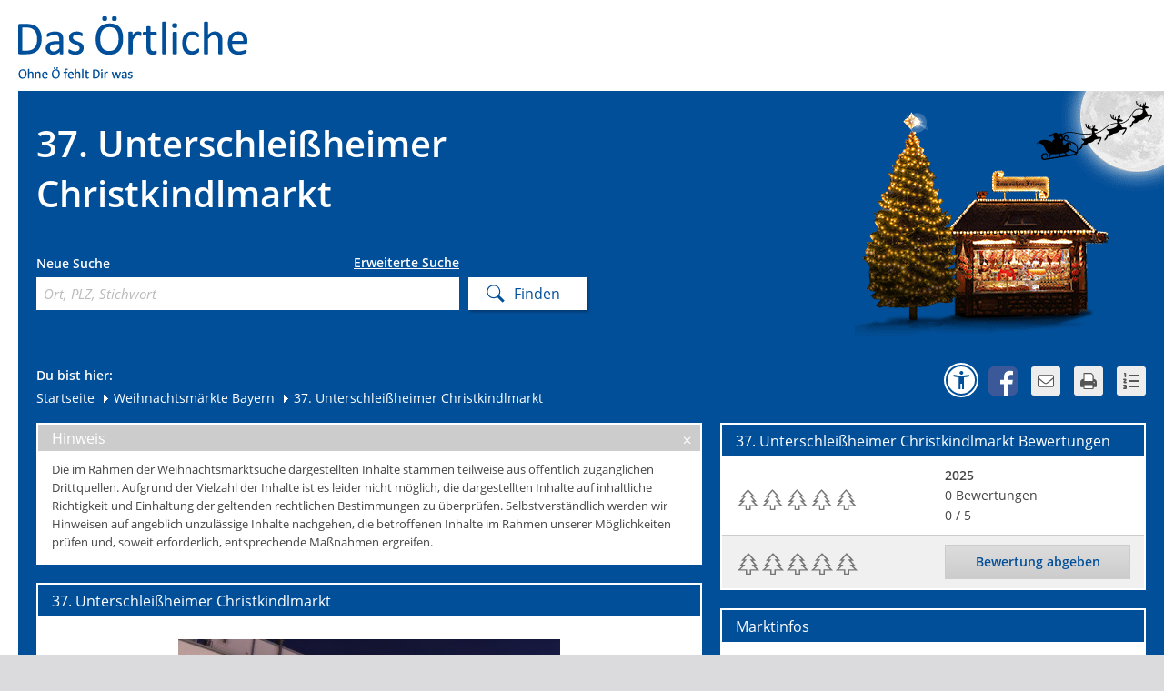

--- FILE ---
content_type: text/html;charset=UTF-8
request_url: https://www.dasoertliche.de/weihnachtsmarkt/in/Bayern/Unterschlei%C3%9Fheim/37-Unterschlei%C3%9Fheimer-Christkindlmarkt/NTM1NDNmZDVhZmMy
body_size: 12155
content:
<!DOCTYPE HTML>
   <html itemscope itemtype="https://schema.org/Event" lang="de">
   <head>
      <!-- 4.54 - 4.54 -->
      <meta http-equiv="Content-Type" content="text/html; charset=UTF-8"/>
      <meta name="viewport" content="width=device-width, initial-scale=1">
      <title>Unterschleißheimer Christkindlmarkt - Infos und Bewertungen von Das Örtliche.</title>
      <meta name="description" content="Alle Details zum Unterschleißheimer Christkindlmarkt. Preise, Öffnungszeiten, Parkplatzangebot und mehr in der Weihnachtsmarktsuche von Das Örtliche."/>
      <meta name="keywords" content="Weihnachtsmarkt, Weihnachtsmarktsuche, Weihnachten, Das Örtliche"/>
         <meta name="robots" content="INDEX,FOLLOW"/>
         <link rel="icon" href="/weihnachtsmarkt/img/wms_favicon.ico" type="image/ico"/>
      <link rel="shortcut icon" href="/weihnachtsmarkt/img/wms_favicon.ico" type="image/x-icon"/>
      <link rel="stylesheet" type="text/css" href="/weihnachtsmarkt/css/oevent-wms-da296adbc536798d2999e9242c23dd5b.css"><meta itemprop="name" content="Unterschlei&szlig;heimer Christkindlmarkt &#045; Infos und Bewertungen von Das &Ouml;rtliche&#046;"/>
         <meta itemprop="description" content="Alle Details zum Unterschlei&szlig;heimer Christkindlmarkt&#046; Preise&#044; &Ouml;ffnungszeiten&#044; Parkplatzangebot und mehr in der Weihnachtsmarktsuche von Das &Ouml;rtliche&#046;"/>
         <meta itemprop="url" content="https://www.dasoertliche.de/weihnachtsmarkt/in/Bayern/Unterschlei%C3%9Fheim/37-Unterschlei%C3%9Fheimer-Christkindlmarkt/NTM1NDNmZDVhZmMy"/>
         <meta itemprop="image" content="https://www.dasoertliche.de/weihnachtsmarkt/bild/NTM1NDNmZDVhZmMy/19615?hitlist"/><meta property="og:title" content="Unterschlei&szlig;heimer Christkindlmarkt &#045; Infos und Bewertungen von Das &Ouml;rtliche&#046;"/>
         <meta property="og:description" content="Alle Details zum Unterschlei&szlig;heimer Christkindlmarkt&#046; Preise&#044; &Ouml;ffnungszeiten&#044; Parkplatzangebot und mehr in der Weihnachtsmarktsuche von Das &Ouml;rtliche&#046;"/>
         <meta property="og:url" content="https://www.dasoertliche.de/weihnachtsmarkt/in/Bayern/Unterschlei%C3%9Fheim/37-Unterschlei%C3%9Fheimer-Christkindlmarkt/NTM1NDNmZDVhZmMy"/>
         <meta property="og:image" content="https://www.dasoertliche.de/weihnachtsmarkt/bild/NTM1NDNmZDVhZmMy/19615?hitlist"/><link rel="canonical" href="https://www.dasoertliche.de/weihnachtsmarkt/in/Bayern/Unterschleißheim/37-Unterschleißheimer-Christkindlmarkt/NTM1NDNmZDVhZmMy"/>
      <script>
         
         window.___gcfg = {lang: 'de-DE'};
         var BASE_URL = "/weihnachtsmarkt/",
            oevent_eventId = "NTM1NDNmZDVhZmMy",
            
            storedEventSize = 0,
            opts = {
               cmpEnabled: true,
               footerLinkAction: {
                  home: "FOOTER_HOME",
                  privacy: "FOOTER_PRIVACY",
                  privacySettings: "FOOTER_PRIVACY_SETTINGS",
                  imprint: "FOOTER_IMPRINT",
                  homeOe: "FOOTER_HOME_OE",
                  facebook: "FOOTER_FACEBOOK",
                  netiquette: "FOOTER_NETIQUETTE",
                  inhalteMelden: "FOOTER_INHALTE_MELDEN"
               },
               wipeAction: {
                  storeBookmark: 'StoreBookmark',
                  deleteBookmark: 'DeleteBookmark'
               }
            };
         if (window.addEventListener)
         {
            window.addEventListener('load', function (ev) {
               return onLoadDefaultPage(ev, $ov$, BASE_URL, opts);
            });
         }
         else
         {
            window.attachEvent('onload', function (ev) {
               return onLoadDefaultPage(ev, $ov$, BASE_URL, opts);
            });
         }
      </script>
   </head>
   <!--[if IE 7 ]>
   <body class="ie7"> <![endif]-->
   <!--[if IE 8 ]>
   <body class="ie8"> <![endif]-->
   <!--[if IE 9 ]>
   <body class="ie9"> <![endif]-->
   <!--[if (gt IE 9)|!(IE)]><!-->
   <body> <!--<![endif]-->
   <script>window.gdprAppliesGlobally=true;if(!("cmp_id" in window)||window.cmp_id<1){window.cmp_id=0}if(!("cmp_cdid" in window)){window.cmp_cdid="27d5525692dd"}if(!("cmp_params" in window)){window.cmp_params=""}if(!("cmp_host" in window)){window.cmp_host="c.delivery.consentmanager.net"}if(!("cmp_cdn" in window)){window.cmp_cdn="cdn.consentmanager.net"}if(!("cmp_proto" in window)){window.cmp_proto="https:"}if(!("cmp_codesrc" in window)){window.cmp_codesrc="1"}window.cmp_getsupportedLangs=function(){var b=["DE","EN","FR","IT","NO","DA","FI","ES","PT","RO","BG","ET","EL","GA","HR","LV","LT","MT","NL","PL","SV","SK","SL","CS","HU","RU","SR","ZH","TR","UK","AR","BS"];if("cmp_customlanguages" in window){for(var a=0;a<window.cmp_customlanguages.length;a++){b.push(window.cmp_customlanguages[a].l.toUpperCase())}}return b};window.cmp_getRTLLangs=function(){var a=["AR"];if("cmp_customlanguages" in window){for(var b=0;b<window.cmp_customlanguages.length;b++){if("r" in window.cmp_customlanguages[b]&&window.cmp_customlanguages[b].r){a.push(window.cmp_customlanguages[b].l)}}}return a};window.cmp_getlang=function(j){if(typeof(j)!="boolean"){j=true}if(j&&typeof(cmp_getlang.usedlang)=="string"&&cmp_getlang.usedlang!==""){return cmp_getlang.usedlang}var g=window.cmp_getsupportedLangs();var c=[];var f=location.hash;var e=location.search;var a="languages" in navigator?navigator.languages:[];if(f.indexOf("cmplang=")!=-1){c.push(f.substr(f.indexOf("cmplang=")+8,2).toUpperCase())}else{if(e.indexOf("cmplang=")!=-1){c.push(e.substr(e.indexOf("cmplang=")+8,2).toUpperCase())}else{if("cmp_setlang" in window&&window.cmp_setlang!=""){c.push(window.cmp_setlang.toUpperCase())}else{if(a.length>0){for(var d=0;d<a.length;d++){c.push(a[d])}}}}}if("language" in navigator){c.push(navigator.language)}if("userLanguage" in navigator){c.push(navigator.userLanguage)}var h="";for(var d=0;d<c.length;d++){var b=c[d].toUpperCase();if(g.indexOf(b)!=-1){h=b;break}if(b.indexOf("-")!=-1){b=b.substr(0,2)}if(g.indexOf(b)!=-1){h=b;break}}if(h==""&&typeof(cmp_getlang.defaultlang)=="string"&&cmp_getlang.defaultlang!==""){return cmp_getlang.defaultlang}else{if(h==""){h="EN"}}h=h.toUpperCase();return h};(function(){var u=document;var v=u.getElementsByTagName;var h=window;var o="";var b="_en";if("cmp_getlang" in h){o=h.cmp_getlang().toLowerCase();if("cmp_customlanguages" in h){for(var q=0;q<h.cmp_customlanguages.length;q++){if(h.cmp_customlanguages[q].l.toUpperCase()==o.toUpperCase()){o="en";break}}}b="_"+o}function x(i,e){var w="";i+="=";var s=i.length;var d=location;if(d.hash.indexOf(i)!=-1){w=d.hash.substr(d.hash.indexOf(i)+s,9999)}else{if(d.search.indexOf(i)!=-1){w=d.search.substr(d.search.indexOf(i)+s,9999)}else{return e}}if(w.indexOf("&")!=-1){w=w.substr(0,w.indexOf("&"))}return w}var k=("cmp_proto" in h)?h.cmp_proto:"https:";if(k!="http:"&&k!="https:"){k="https:"}var g=("cmp_ref" in h)?h.cmp_ref:location.href;var j=u.createElement("script");j.setAttribute("data-cmp-ab","1");var c=x("cmpdesign","cmp_design" in h?h.cmp_design:"");var f=x("cmpregulationkey","cmp_regulationkey" in h?h.cmp_regulationkey:"");var r=x("cmpgppkey","cmp_gppkey" in h?h.cmp_gppkey:"");var n=x("cmpatt","cmp_att" in h?h.cmp_att:"");j.src=k+"//"+h.cmp_host+"/delivery/cmp.php?"+("cmp_id" in h&&h.cmp_id>0?"id="+h.cmp_id:"")+("cmp_cdid" in h?"&cdid="+h.cmp_cdid:"")+"&h="+encodeURIComponent(g)+(c!=""?"&cmpdesign="+encodeURIComponent(c):"")+(f!=""?"&cmpregulationkey="+encodeURIComponent(f):"")+(r!=""?"&cmpgppkey="+encodeURIComponent(r):"")+(n!=""?"&cmpatt="+encodeURIComponent(n):"")+("cmp_params" in h?"&"+h.cmp_params:"")+(u.cookie.length>0?"&__cmpfcc=1":"")+"&l="+o.toLowerCase()+"&o="+(new Date()).getTime();j.type="text/javascript";j.async=true;if(u.currentScript&&u.currentScript.parentElement){u.currentScript.parentElement.appendChild(j)}else{if(u.body){u.body.appendChild(j)}else{var t=v("body");if(t.length==0){t=v("div")}if(t.length==0){t=v("span")}if(t.length==0){t=v("ins")}if(t.length==0){t=v("script")}if(t.length==0){t=v("head")}if(t.length>0){t[0].appendChild(j)}}}var m="js";var p=x("cmpdebugunminimized","cmpdebugunminimized" in h?h.cmpdebugunminimized:0)>0?"":".min";var a=x("cmpdebugcoverage","cmp_debugcoverage" in h?h.cmp_debugcoverage:"");if(a=="1"){m="instrumented";p=""}var j=u.createElement("script");j.src=k+"//"+h.cmp_cdn+"/delivery/"+m+"/cmp"+b+p+".js";j.type="text/javascript";j.setAttribute("data-cmp-ab","1");j.async=true;if(u.currentScript&&u.currentScript.parentElement){u.currentScript.parentElement.appendChild(j)}else{if(u.body){u.body.appendChild(j)}else{var t=v("body");if(t.length==0){t=v("div")}if(t.length==0){t=v("span")}if(t.length==0){t=v("ins")}if(t.length==0){t=v("script")}if(t.length==0){t=v("head")}if(t.length>0){t[0].appendChild(j)}}}})();window.cmp_addFrame=function(b){if(!window.frames[b]){if(document.body){var a=document.createElement("iframe");a.style.cssText="display:none";if("cmp_cdn" in window&&"cmp_ultrablocking" in window&&window.cmp_ultrablocking>0){a.src="//"+window.cmp_cdn+"/delivery/empty.html"}a.name=b;document.body.appendChild(a)}else{window.setTimeout(window.cmp_addFrame,10,b)}}};window.cmp_rc=function(h){var b=document.cookie;var f="";var d=0;while(b!=""&&d<100){d++;while(b.substr(0,1)==" "){b=b.substr(1,b.length)}var g=b.substring(0,b.indexOf("="));if(b.indexOf(";")!=-1){var c=b.substring(b.indexOf("=")+1,b.indexOf(";"))}else{var c=b.substr(b.indexOf("=")+1,b.length)}if(h==g){f=c}var e=b.indexOf(";")+1;if(e==0){e=b.length}b=b.substring(e,b.length)}return(f)};window.cmp_stub=function(){var a=arguments;__cmp.a=__cmp.a||[];if(!a.length){return __cmp.a}else{if(a[0]==="ping"){if(a[1]===2){a[2]({gdprApplies:gdprAppliesGlobally,cmpLoaded:false,cmpStatus:"stub",displayStatus:"hidden",apiVersion:"2.0",cmpId:31},true)}else{a[2](false,true)}}else{if(a[0]==="getUSPData"){a[2]({version:1,uspString:window.cmp_rc("")},true)}else{if(a[0]==="getTCData"){__cmp.a.push([].slice.apply(a))}else{if(a[0]==="addEventListener"||a[0]==="removeEventListener"){__cmp.a.push([].slice.apply(a))}else{if(a.length==4&&a[3]===false){a[2]({},false)}else{__cmp.a.push([].slice.apply(a))}}}}}}};window.cmp_gpp_ping=function(){return{gppVersion:"1.0",cmpStatus:"stub",cmpDisplayStatus:"hidden",supportedAPIs:["tcfca","usnat","usca","usva","usco","usut","usct"],cmpId:31}};window.cmp_gppstub=function(){var a=arguments;__gpp.q=__gpp.q||[];if(!a.length){return __gpp.q}var g=a[0];var f=a.length>1?a[1]:null;var e=a.length>2?a[2]:null;if(g==="ping"){return window.cmp_gpp_ping()}else{if(g==="addEventListener"){__gpp.e=__gpp.e||[];if(!("lastId" in __gpp)){__gpp.lastId=0}__gpp.lastId++;var c=__gpp.lastId;__gpp.e.push({id:c,callback:f});return{eventName:"listenerRegistered",listenerId:c,data:true,pingData:window.cmp_gpp_ping()}}else{if(g==="removeEventListener"){var h=false;__gpp.e=__gpp.e||[];for(var d=0;d<__gpp.e.length;d++){if(__gpp.e[d].id==e){__gpp.e[d].splice(d,1);h=true;break}}return{eventName:"listenerRemoved",listenerId:e,data:h,pingData:window.cmp_gpp_ping()}}else{if(g==="getGPPData"){return{sectionId:3,gppVersion:1,sectionList:[],applicableSections:[0],gppString:"",pingData:window.cmp_gpp_ping()}}else{if(g==="hasSection"||g==="getSection"||g==="getField"){return null}else{__gpp.q.push([].slice.apply(a))}}}}}};window.cmp_msghandler=function(d){var a=typeof d.data==="string";try{var c=a?JSON.parse(d.data):d.data}catch(f){var c=null}if(typeof(c)==="object"&&c!==null&&"__cmpCall" in c){var b=c.__cmpCall;window.__cmp(b.command,b.parameter,function(h,g){var e={__cmpReturn:{returnValue:h,success:g,callId:b.callId}};d.source.postMessage(a?JSON.stringify(e):e,"*")})}if(typeof(c)==="object"&&c!==null&&"__uspapiCall" in c){var b=c.__uspapiCall;window.__uspapi(b.command,b.version,function(h,g){var e={__uspapiReturn:{returnValue:h,success:g,callId:b.callId}};d.source.postMessage(a?JSON.stringify(e):e,"*")})}if(typeof(c)==="object"&&c!==null&&"__tcfapiCall" in c){var b=c.__tcfapiCall;window.__tcfapi(b.command,b.version,function(h,g){var e={__tcfapiReturn:{returnValue:h,success:g,callId:b.callId}};d.source.postMessage(a?JSON.stringify(e):e,"*")},b.parameter)}if(typeof(c)==="object"&&c!==null&&"__gppCall" in c){var b=c.__gppCall;window.__gpp(b.command,function(h,g){var e={__gppReturn:{returnValue:h,success:g,callId:b.callId}};d.source.postMessage(a?JSON.stringify(e):e,"*")},"parameter" in b?b.parameter:null,"version" in b?b.version:1)}};window.cmp_setStub=function(a){if(!(a in window)||(typeof(window[a])!=="function"&&typeof(window[a])!=="object"&&(typeof(window[a])==="undefined"||window[a]!==null))){window[a]=window.cmp_stub;window[a].msgHandler=window.cmp_msghandler;window.addEventListener("message",window.cmp_msghandler,false)}};window.cmp_setGppStub=function(a){if(!(a in window)||(typeof(window[a])!=="function"&&typeof(window[a])!=="object"&&(typeof(window[a])==="undefined"||window[a]!==null))){window[a]=window.cmp_gppstub;window[a].msgHandler=window.cmp_msghandler;window.addEventListener("message",window.cmp_msghandler,false)}};window.cmp_addFrame("__cmpLocator");if(!("cmp_disableusp" in window)||!window.cmp_disableusp){window.cmp_addFrame("__uspapiLocator")}if(!("cmp_disabletcf" in window)||!window.cmp_disabletcf){window.cmp_addFrame("__tcfapiLocator")}if(!("cmp_disablegpp" in window)||!window.cmp_disablegpp){window.cmp_addFrame("__gppLocator")}window.cmp_setStub("__cmp");if(!("cmp_disabletcf" in window)||!window.cmp_disabletcf){window.cmp_setStub("__tcfapi")}if(!("cmp_disableusp" in window)||!window.cmp_disableusp){window.cmp_setStub("__uspapi")}if(!("cmp_disablegpp" in window)||!window.cmp_disablegpp){window.cmp_setGppStub("__gpp")};</script><div id="oetbwrap">

      <header>
            <a href="//www.dasoertliche.de" title="Das Örtliche"><img src="/weihnachtsmarkt/img/lgo_oetb.gif" alt="Logo - Das &Ouml;rtliche" width="270" height="65" class="logo"/></a><div id="claim"><img src="/weihnachtsmarkt/img/lgo_claim.gif" alt="claim" width="127" height="13"/></div>
      </header>

      <div id="finder">
         <div class="left">

            <div class="innerleft">
                     <h1 class="sitehead">37. Unterschleißheimer Christkindlmarkt</h1>
                  </div>
               <form method="get" action="/weihnachtsmarkt/findings" id="searchForm" class="clearfix"><div class="innerform">
                  <div id="simpleSearch">
                           <p>Neue Suche</p>
                           <a data-ml64="[base64]" href="" data-link-type="searchMask" title="Erweiterte Suche" class="open_search">Erweiterte Suche</a><label for="find_keyword">Ort, PLZ, Stichwort</label>
                           <input autocomplete="off" name="s" id="find_keyword" placeholder="Ort, PLZ, Stichwort" type="text" class="find_keyword" /></div>
                        </div><span class="sendButton"><input name="search" type="submit" class="send" value="Finden" /></span>
            <div style="display: none;"><input type="hidden" name="_sourcePage" value="43_53sxZSsYfCWnJrW6fN-01RKzKs0AbKj_f3wg_28fAWrIf__O7kFGHLvKnfAuGC6oP-4rkz7B5KmZ1umdYFw==" /><input type="hidden" name="__fp" value="9ktBhGf8GbTuADV-xlx5biX3V00jfCO7Q2aZAQQhZuF06sqnQ62qp8ppwBtHB_JI" /></div></form></div>
         <div class="right wms">
            </div>
            <div id="innerfinder" class="clear clearfix">
                  <div class="left">
                     <div class="breadcrumb">Du bist hier:<br>
                           <div style="display: none">
                           <a href="https://www.dasoertliche.de/">www.dasoertliche.de</a>
                        </div>
                        <a href="/weihnachtsmarkt/" title="Startseite">Startseite</a><a href="/weihnachtsmarkt/in/Bayern/" title="Weihnachtsmärkte in Bayern">
            <span class="ico"></span> <span>Weihnachtsmärkte Bayern</span>
         </a>
      <span class="last"> 
         <span class="ico"></span> 
         <span>37. Unterschleißheimer Christkindlmarkt</span>
      </span>
      <script type="application/ld+json">

   {
  "@context": "https://schema.org",
  "@type": "BreadcrumbList",
  "itemListElement": [
    {
      "@type": "ListItem",
      "position": 1,
      "item": {
        "@id": "https://www.dasoertliche.de",
        "name": "Das Örtliche"
      }
    },
    {
      "@type": "ListItem",
      "position": 2,
      "item": {
        "@id": "https://www.dasoertliche.de/weihnachtsmarkt/",
        "name": "Weihnachtsmärkte finden mit der Weihnachtsmarktsuche von Das Örtliche"
      }
    },
    {
      "@type": "ListItem",
      "position": 3,
      "item": {
        "@id": "https://www.dasoertliche.de/weihnachtsmarkt/in/Bayern/",
        "name": "Weihnachtsmärkte in Bayern"
      }
    },
    {
      "@type": "ListItem",
      "position": 4,
      "item": {
        "@id": "http://www.dasoertliche.de/weihnachtsmarkt/in/Bayern/Unterschlei%C3%9Fheim/37-Unterschlei%C3%9Fheimer-Christkindlmarkt/NTM1NDNmZDVhZmMy",
        "name": "37. Unterschleißheimer Christkindlmarkt"
      }
    }
  ]
}</script>
</div>
                  </div>
                  <div class="right">
                     <div class="bookmarks">
                        <a href="https://www.dasoertliche.de/barrierefrei/" class="a11y" data-lang="de" target="_blank"
                           onclick="__TRACK('BARRIEREFREIHEIT');return true;"
                           title="Zur Informationsseite Barrierefreiheit"></a>
                        <a href="#" class="fb" onclick="__TRACK('Facebook');return true;"
                           title="Erst bei Klick wird der Gefällt-mir und Senden-Button von Facebook eingeblendet und der Facebook-Server angesprochen. Dann noch einmal klicken und die Inhalte teilen."></a>
                        <a href="mailto:?subject=Die Weihnachtsmarktsuche von Das Örtliche.&amp;body=37. Unterschleißheimer Christkindlmarkt gefunden. Das ist nur einer von über 2.000 Weihnachtsmärkten in ganz Deutschland. Jetzt mitmachen und Deinen Lieblingsmarkt finden, testen und bewerten. Bei weihnachtlichen Klängen und festlicher Beleuchtung können die Unterschleißheimerinnen und Unterschleißheimer die vorweihnachtliche Atmosphäre auf dem Rathausplatz, Vorplatz und Bürgerhaus genie... https://www.dasoertliche.de/weihnachtsmarkt/in/Bayern/Unterschleißheim/37-Unterschleißheimer-Christkindlmarkt/NTM1NDNmZDVhZmMy" class="mail"
                           onclick="__TRACK('Email');return true;"
                           title="Klicke hier, um diese Seite per E-Mail weiterzuleiten."></a>
                        <a href="javascript:window.print();" class="print" onclick="__TRACK('Print');return true;"
                           title="Klicke hier, um diese Seite zu drucken."></a>
                        <a id="listStoredEvents" href="#"
                           class="storedEvents list markets_0"
                           onclick="__TRACK('StoredEvents');return true;"
                           title="Merkliste - Merke Dir Deine Lieblingsmärkte"></a>
                     </div>
                     <div id="facebookDiv"></div>
                     <div id="noticelist">
                        <table id="storedEvents" class="list tl">
                        </table>
                     </div>
                  </div>
               </div></div>
            <div id="content" class="clearfix">
            <div id="big_map" style="display: none;">
         <div id="bigmapbox" class="mapbox"></div>
         <div id="bmTaskBar" class="map_btns clearfix">
            <div class="mapoptions clearfix">
               <span id="bm_cashpoints">Geldautomaten</span>
               <span id="bm_stations">Bahnhöfe</span>
               <span id="bm_parkingLots">Parkplätze</span>
            </div>
         </div>
      </div>
      <section>
         <div id="disclaimer" class="invisible">
      Die im Rahmen der Weihnachtsmarktsuche dargestellten Inhalte stammen teilweise aus öffentlich zugänglichen Drittquellen. Aufgrund der Vielzahl der Inhalte ist es leider nicht möglich, die dargestellten Inhalte auf inhaltliche Richtigkeit und Einhaltung der geltenden rechtlichen Bestimmungen zu überprüfen. Selbstverständlich werden wir Hinweisen auf angeblich unzulässige Inhalte nachgehen, die betroffenen Inhalte im Rahmen unserer Möglichkeiten prüfen und, soweit erforderlich, entsprechende Maßnahmen ergreifen.</div>
<article class="warning">
      <div class="headline">Hinweis<a href="#" class="close"></a></div>
      <div class="inner innerplus">
         <p>Die im Rahmen der Weihnachtsmarktsuche dargestellten Inhalte stammen teilweise aus öffentlich zugänglichen Drittquellen. Aufgrund der Vielzahl der Inhalte ist es leider nicht möglich, die dargestellten Inhalte auf inhaltliche Richtigkeit und Einhaltung der geltenden rechtlichen Bestimmungen zu überprüfen. Selbstverständlich werden wir Hinweisen auf angeblich unzulässige Inhalte nachgehen, die betroffenen Inhalte im Rahmen unserer Möglichkeiten prüfen und, soweit erforderlich, entsprechende Maßnahmen ergreifen.</p>
      </div>
   </article>
<article>
            <h2>
                  37. Unterschleißheimer Christkindlmarkt</h2>
            <div class="inner innerplus">
               <div class="evntgal clearfix multi" style="margin: 0 auto">

                  <a style="" data-rel="lightcase:eventGallery"
                              data-lc-caption="Bild 1 von 9"
                              class="groupPic" href="/weihnachtsmarkt/bild/NTM1NDNmZDVhZmMy/19615?lightbox&pos=1"
                              title="Wunderschöner Baum&amp;nbsp;-&amp;nbsp;User upload">
                              <img data-lazy="/weihnachtsmarkt/bild/NTM1NDNmZDVhZmMy/19615" data-pic-id="19615"
                                   data-enc-id="NTM1NDNmZDVhZmMy"
                                   title="Wunderschöner Baum" alt="Wunderschöner Baum"
                                   src="/weihnachtsmarkt/bild/NTM1NDNmZDVhZmMy/19615"/>
                                 <span>Wunderschöner Baum&nbsp;-&nbsp;User upload</span>
                           </a>
                           <a style="display:none;" data-rel="lightcase:eventGallery"
                              data-lc-caption="Bild 2 von 9"
                              class="groupPic" href="/weihnachtsmarkt/bild/NTM1NDNmZDVhZmMy/19917?lightbox&pos=1"
                              title="Feuer">
                              <img data-lazy="/weihnachtsmarkt/bild/NTM1NDNmZDVhZmMy/19917" data-pic-id="19917"
                                   data-enc-id="NTM1NDNmZDVhZmMy"
                                   title="Feuer" alt="Feuer"
                                   src="/weihnachtsmarkt/img/inprogress.gif"/>
                                 <span>Feuer</span>
                           </a>
                           <a style="display:none;" data-rel="lightcase:eventGallery"
                              data-lc-caption="Bild 3 von 9"
                              class="groupPic" href="/weihnachtsmarkt/bild/NTM1NDNmZDVhZmMy/19915?lightbox&pos=1"
                              title="Feuerpyramiden">
                              <img data-lazy="/weihnachtsmarkt/bild/NTM1NDNmZDVhZmMy/19915" data-pic-id="19915"
                                   data-enc-id="NTM1NDNmZDVhZmMy"
                                   title="Feuerpyramiden" alt="Feuerpyramiden"
                                   src="/weihnachtsmarkt/img/inprogress.gif"/>
                                 <span>Feuerpyramiden</span>
                           </a>
                           <a style="display:none;" data-rel="lightcase:eventGallery"
                              data-lc-caption="Bild 4 von 9"
                              class="groupPic" href="/weihnachtsmarkt/bild/NTM1NDNmZDVhZmMy/19913?lightbox&pos=1"
                              title="Feuershow">
                              <img data-lazy="/weihnachtsmarkt/bild/NTM1NDNmZDVhZmMy/19913" data-pic-id="19913"
                                   data-enc-id="NTM1NDNmZDVhZmMy"
                                   title="Feuershow" alt="Feuershow"
                                   src="/weihnachtsmarkt/img/inprogress.gif"/>
                                 <span>Feuershow</span>
                           </a>
                           <a style="display:none;" data-rel="lightcase:eventGallery"
                              data-lc-caption="Bild 5 von 9"
                              class="groupPic" href="/weihnachtsmarkt/bild/NTM1NDNmZDVhZmMy/19909?lightbox&pos=1"
                              title="2017 mit ca 40 Händlern :)">
                              <img data-lazy="/weihnachtsmarkt/bild/NTM1NDNmZDVhZmMy/19909" data-pic-id="19909"
                                   data-enc-id="NTM1NDNmZDVhZmMy"
                                   title="2017 mit ca 40 Händlern :)" alt="2017 mit ca 40 Händlern :)"
                                   src="/weihnachtsmarkt/img/inprogress.gif"/>
                                 <span>2017 mit ca 40 Händlern :)</span>
                           </a>
                           <a style="display:none;" data-rel="lightcase:eventGallery"
                              data-lc-caption="Bild 6 von 9"
                              class="groupPic" href="/weihnachtsmarkt/bild/NTM1NDNmZDVhZmMy/19569?lightbox&pos=1"
                              title="Nikolaus mit seinen Engerln&amp;nbsp;-&amp;nbsp;User upload">
                              <img data-lazy="/weihnachtsmarkt/bild/NTM1NDNmZDVhZmMy/19569" data-pic-id="19569"
                                   data-enc-id="NTM1NDNmZDVhZmMy"
                                   title="Nikolaus mit seinen Engerln" alt="Nikolaus mit seinen Engerln"
                                   src="/weihnachtsmarkt/img/inprogress.gif"/>
                                 <span>Nikolaus mit seinen Engerln&nbsp;-&nbsp;User upload</span>
                           </a>
                           <a style="display:none;" data-rel="lightcase:eventGallery"
                              data-lc-caption="Bild 7 von 9"
                              class="groupPic" href="/weihnachtsmarkt/bild/NTM1NDNmZDVhZmMy/19537?lightbox&pos=1"
                              title="Hoher Besuch&amp;nbsp;-&amp;nbsp;User upload">
                              <img data-lazy="/weihnachtsmarkt/bild/NTM1NDNmZDVhZmMy/19537" data-pic-id="19537"
                                   data-enc-id="NTM1NDNmZDVhZmMy"
                                   title="Hoher Besuch" alt="Hoher Besuch"
                                   src="/weihnachtsmarkt/img/inprogress.gif"/>
                                 <span>Hoher Besuch&nbsp;-&nbsp;User upload</span>
                           </a>
                           <a style="display:none;" data-rel="lightcase:eventGallery"
                              data-lc-caption="Bild 8 von 9"
                              class="groupPic" href="/weihnachtsmarkt/bild/NTM1NDNmZDVhZmMy/19535?lightbox&pos=1"
                              title="Christkindlmarkt Unterschleißheim&amp;nbsp;-&amp;nbsp;User upload">
                              <img data-lazy="/weihnachtsmarkt/bild/NTM1NDNmZDVhZmMy/19535" data-pic-id="19535"
                                   data-enc-id="NTM1NDNmZDVhZmMy"
                                   title="Christkindlmarkt Unterschleißheim" alt="Christkindlmarkt Unterschleißheim"
                                   src="/weihnachtsmarkt/img/inprogress.gif"/>
                                 <span>Christkindlmarkt Unterschleißheim&nbsp;-&nbsp;User upload</span>
                           </a>
                           <a style="display:none;" data-rel="lightcase:eventGallery"
                              data-lc-caption="Bild 9 von 9"
                              class="groupPic" href="/weihnachtsmarkt/bild/NTM1NDNmZDVhZmMy/19459?lightbox&pos=1"
                              title="7840 Lichtlein verzaubern ">
                              <img data-lazy="/weihnachtsmarkt/bild/NTM1NDNmZDVhZmMy/19459" data-pic-id="19459"
                                   data-enc-id="NTM1NDNmZDVhZmMy"
                                   title="7840 Lichtlein verzaubern " alt="7840 Lichtlein verzaubern "
                                   src="/weihnachtsmarkt/img/inprogress.gif"/>
                                 <span>7840 Lichtlein verzaubern </span>
                           </a>
                           </div>
                  <div class="clearfix">
                     <a href="#" id="reportImageBtn" title="Bild melden" class="btn reportimg">Bild melden</a>
                  </div>
               <div class="da_infos">
                  <h3 class="h2_txt">Informationen zum 37. Unterschleißheimer Christkindlmarkt</h3>
                     <h4>Unterschleißheimer Weihnacht</h4>
                     <p>
                           Bei weihnachtlichen Kl&auml;ngen und festlicher Beleuchtung k&ouml;nnen die Unterschlei&szlig;heimerinnen und Unterschlei&szlig;heimer die vorweihnachtliche Atmosph&auml;re auf dem Rathausplatz, Vorplatz und B&uuml;rgerhaus genie&szlig;en. Zahlreiche H&auml;ndler bieten Kunsthandwerk, Christbaumschmuck und Spielzeug an. Und &uuml;ber allem liegt der Duft der weihnachtlichen K&ouml;stlichkeiten.</p>
                  </div>
               </div>
            </article>
         </section>
      <aside>
         <article id="ratingctr" class="rating">
               <h2><span >37. Unterschleißheimer Christkindlmarkt</span> Bewertungen</h2>
            <div class="inner">
               <table class="list">
                  <tr>
                     <td colspan="2" class="rated">
                        <span class="rate_dot_empty"></span>
                              <span class="rate_dot_empty"></span>
                              <span class="rate_dot_empty"></span>
                              <span class="rate_dot_empty"></span>
                              <span class="rate_dot_empty"></span>
                              </td>
                     <td class="details">
                        <strong>2025</strong>
                        <div><span
                              id="ratingCount" >0</span> Bewertungen</div>
                        <div><span id="rating" >0</span> / 5</div>
                     </td>
                  </tr>
                  <tr>
                        <td colspan="2" class="rate grey" title="Wähle aus, mit wie vielen Tannenbäumen Du den Markt bewerten möchtest">
                        <a href="/weihnachtsmarkt/in/Bayern/Unterschlei%C3%9Fheim/37-Unterschlei%C3%9Fheimer-Christkindlmarkt/NTM1NDNmZDVhZmMy?eventId=5354&amp;eventRating=1"><span class="rate_dot_empty first"></span></a><a href="/weihnachtsmarkt/in/Bayern/Unterschlei%C3%9Fheim/37-Unterschlei%C3%9Fheimer-Christkindlmarkt/NTM1NDNmZDVhZmMy?eventId=5354&amp;eventRating=2"><span class="rate_dot_empty "></span></a><a href="/weihnachtsmarkt/in/Bayern/Unterschlei%C3%9Fheim/37-Unterschlei%C3%9Fheimer-Christkindlmarkt/NTM1NDNmZDVhZmMy?eventId=5354&amp;eventRating=3"><span class="rate_dot_empty "></span></a><a href="/weihnachtsmarkt/in/Bayern/Unterschlei%C3%9Fheim/37-Unterschlei%C3%9Fheimer-Christkindlmarkt/NTM1NDNmZDVhZmMy?eventId=5354&amp;eventRating=4"><span class="rate_dot_empty "></span></a><a href="/weihnachtsmarkt/in/Bayern/Unterschlei%C3%9Fheim/37-Unterschlei%C3%9Fheimer-Christkindlmarkt/NTM1NDNmZDVhZmMy?eventId=5354&amp;eventRating=5"><span class="rate_dot_empty "></span></a></td>
                     <td id="ratingButton" class="grey">
                        <a id="btn_rate" href="" class="btn"><span>Bewertung abgeben</span></a></td>
                  </tr>
               </table>
            </div>
         </article>
            <article>
            <h2>Marktinfos</h2>
            <div class="inner market_infos">
               <meta itemprop="startDate" content="2025-11-28T00:00:00MEZ"/>
                     <meta itemprop="endDate" content="2025-12-21T00:00:00MEZ"/>
                     <p>
                        <strong>Termin:</strong>
                           Fr 28.11. bis So 21.12.2025</p>
                  <p class="bbcode">
                     <strong>Öffnungszeiten:</strong>
                        Fr: 14:00-21:00<br/>Sa: 14:00-21:00<br/>So: 14:00-21:00<br/>28.11.-30.11.; 05.12.-07.12.; 12.12.-14.12.; 19.12.-21.12.: jeweils 14:00-21:00</p>
               <span itemprop="location" itemscope itemtype="https://schema.org/Place">
                     <span itemprop="name" class="gone">Rathausplatz 1</span>
                     <p class="clearfix" itemprop="address" itemscope itemtype="https://schema.org/PostalAddress">
                     <strong>Adresse:</strong>
                      <span itemprop="streetAddress">Rathausplatz 1</span><br/>
                      <span itemprop="postalCode">85716</span>
                      <span itemprop="addressLocality"> Unterschleißheim</span>
                  </p>
                  <span itemprop="geo" itemscope itemtype="https://schema.org/GeoCoordinates">
                     <meta itemprop="latitude" content="48.27307727299663"/>
                     <meta itemprop="longitude" content="11.57115425897935"/>
                  </span>
               </span>
               <p>
                     <strong>Homepage:</strong>
                     <a href="https://www.forum-unterschleissheim.de/veranstaltungen/detail/unterschleissheimer-christkindlmarkt-3.html" target="_blank" title="Homepage"
                           rel="noopener">
                           <span>https://www.forum-unterschleissheim.de/ver&hellip;</span>
                        </a><br/>
                     </p>
               <p>
                     <strong>Eintrittspreis:</strong>
                     
                           Freier Eintritt
                        </p>
               <div class="cat">
                     <strong>Kategorien:</strong>
                     <span class="ico_we" title="Wochenendmarkt">Wochenendmarkt</span>
                     </div>
               <a href="#" id="addToWatchList" class="btn" title="Klicke hier, um den Markt zu Deiner Merkliste hinzuzufügen">
                  + &nbsp; Markt merken</a>
            </div>
            <div id="marketinfos_dialog" class="gone dialogbox">
               <iframe scrolling="no" id="marketinfos_frame" width="650" height="479" title="Info"></iframe>
            </div>
         </article>
            <article class="mapcontainer">
            <h2>Kartenansicht <a href="#big_map" id="magnifier" class="zoomin" title="Kartenansicht vergrößern">&nbsp;</a></h2>
               <div>
               <div class="mapbox" id="mapbox"></div>
            </div>
            <div class="map_btns clearfix">
               <div class="mapoptions clearfix">
                  <span id="sp_cashpoints">Geldautomaten</span>
                  <span id="sp_stations">Bahnhöfe</span>
                  <span id="sp_parkingLots">Parkplätze</span>
               </div>
            </div>
         </article>
            <article>
                  <h2>Märkte in der Nähe</h2>
                  <div class="inner market_infos">
                     <p><a href="/weihnachtsmarkt/findings?sId=NTM1NDNmZDVhZmMy&r=10000" title="weitere Märkte im Umkreis">4 weitere Märkte im Umkreis von 10 km</a></p>
                  </div>
               </article>
            </aside>
      <script src="https://iw.mapandroute.de/MapAPI-1.4/js/core.js" async></script>
      <script>

         function onLoadMarketPage ()
         {
            if (!$v$.event)
            {
               $v$.event = {};
            }
            $v$.event.id = 5354;
            $v$.event.title = "37. Unterschleißheimer Christkindlmarkt";
            $v$.event.locationName = "Rathausplatz 1";
            $v$.event.city = "Unterschleißheim";
            
            $v$.event.bookmarked =  false;
            $v$.event.pos = {
               lat: 48.27307727299663,
               lon: 11.57115425897935
            };

            $v$.watchList = {addedText: 'Der Weihnachtsmarkt wurde erfolgreich zu Deiner Merkliste hinzugefügt.'};
            $v$.watchListManager.setEvent($v$.event);
            $v$.watchListManager.setStoredEventsUrl("/weihnachtsmarkt/storedEvents");
            $v$.watchListManager.setAddedText('Der Weihnachtsmarkt wurde erfolgreich zu Deiner Merkliste hinzugefügt.');
            $v$.watchListManager.setTooManyText('Leider hast Du bereits 10 von 10 möglichen Märkten zu Deiner 	Merkliste hinzugefügt. Wenn Du neue Märkte speichern willst, musst Du zuvor andere 	Märkte löschen.');
            $v$.watchListManager.setAddEventFailedText('Es ist ein Fehler aufgetreten. Bitte versuche es zu einem späteren Zeitpunkt noch einmal.');

            $v$.parkingLotPois = [];
            

            $v$.cashPointPois = [
               
               {
                  name: "Raiffeisenbank München-Nord eG",
                  text: "Rathausplatz 2",
                  lat: 48.27343831762525,
                  lon: 11.570989174681824
               },
               
               {
                  name: "Kreissparkasse München Starnberg Ebersberg",
                  text: "Rathausplatz 1",
                  lat: 48.27276477017976,
                  lon: 11.570907134797086
               },
               
               {
                  name: "Postbank",
                  text: "Rathausplatz 13",
                  lat: 48.27302654932689,
                  lon: 11.569875758622906
               },
               
               {
                  name: "Sparda-Bank München",
                  text: "Pater-Kolbe-Str. 7",
                  lat: 48.2735335360562,
                  lon: 11.567664456519234
               },
               
               {
                  name: "Raiffeisenbank München-Nord eG",
                  text: "Hauptstr. 42",
                  lat: 48.276694681326546,
                  lon: 11.56712708905492
               },
               
               {
                  name: "Raiffeisenbank München-Nord eG",
                  text: "Bezirksstr. 46",
                  lat: 48.28173032157284,
                  lon: 11.576316088466124
               },
               
               {
                  name: "IC Cash Services",
                  text: "Dieselstr. 4",
                  lat: 48.281922021746105,
                  lon: 11.572332840041847
               },
               
               {
                  name: "HypoVereinsbank Unterschleißheim",
                  text: "Bezirksstr. 44",
                  lat: 48.28184402507152,
                  lon: 11.576641888893342
               },
               
               {
                  name: "Oberbank",
                  text: "Alleestr. 13",
                  lat: 48.281695112055885,
                  lon: 11.578996059428249
               },
               
               {
                  name: "Kreissparkasse München Starnberg Ebersberg",
                  text: "Bezirksstraße 13",
                  lat: 48.28304101580905,
                  lon: 11.579281610230021
               },
               
               {
                  name: "Raiffeisenbank München-Nord eG",
                  text: "Lindenstr. 17d",
                  lat: 48.28218412641225,
                  lon: 11.582307258892607
               },
               
               {
                  name: "IC Cash Services",
                  text: "Morsestr. 1",
                  lat: 48.29072435637991,
                  lon: 11.570504187451814
               },
               
               {
                  name: "CardPoint",
                  text: "Hicklstr. 2",
                  lat: 48.265148197225614,
                  lon: 11.59387650023231
               },
               
               {
                  name: "Münchner Bank eG",
                  text: "Prof.-Otto-Hupp-Str. 1",
                  lat: 48.257923035973846,
                  lon: 11.556661102313566
               },
               
               {
                  name: "Kreissparkasse München Starnberg Ebersberg",
                  text: "Am Fohlengarten 6",
                  lat: 48.25703164021748,
                  lon: 11.554918494573066
               },
               
               {
                  name: "ING-Geldautomat",
                  text: "Schleißheimer Str. 124",
                  lat: 48.250473134680966,
                  lon: 11.608398804636948
               },
               
               {
                  name: "Kreissparkasse München Starnberg Ebersberg",
                  text: "Seilerweg 2",
                  lat: 48.24840835353475,
                  lon: 11.612538890648537
               },
               
               {
                  name: "Freisinger Bank eG Volksbank-Raiffeisenbank",
                  text: "Obere Hauptstr. 1",
                  lat: 48.29611247507189,
                  lon: 11.620910753172303
               },
               
               {
                  name: "Sparkasse Freising Moosburg",
                  text: "Untere Hauptstraße 2",
                  lat: 48.296744280251424,
                  lon: 11.621558528919058
               },
               
               {
                  name: "Sparkasse Dachau",
                  text: "Hauptstraße 9",
                  lat: 48.31336862874089,
                  lon: 11.550482320533831
               },
               
               {
                  name: "Volksbank Raiffeisenbank Dachau eG",
                  text: "Hauptstr. 27",
                  lat: 48.31598537003055,
                  lon: 11.552344748762902
               },
               
               {
                  name: "Raiffeisenbank München-Nord eG",
                  text: "Hauptstr. 32",
                  lat: 48.31639565295269,
                  lon: 11.553634203912685
               },
               
               {
                  name: "IC Cash Services",
                  text: "Parkring 19",
                  lat: 48.251907168768696,
                  lon: 11.637928662381368
               },
               
               {
                  name: "IC Cash Services",
                  text: "Aschenbrennerstr. 6",
                  lat: 48.21993486112183,
                  lon: 11.558642597382512
               },
               
               {
                  name: "IC Cash Services",
                  text: "Aschenbrennerstr. 5",
                  lat: 48.219692156725976,
                  lon: 11.558637368069267
               },
               
               {
                  name: "Raiffeisenbank München-Nord eG",
                  text: "Ringstr. 15",
                  lat: 48.324323411230814,
                  lon: 11.601749333792235
               },
               
               {
                  name: "Kreissparkasse München Starnberg Ebersberg",
                  text: "Bürgerplatz 20",
                  lat: 48.25069078359591,
                  lon: 11.651147821199634
               },
               
               {
                  name: "Postbank",
                  text: "Münchener Str. 51",
                  lat: 48.24446390805181,
                  lon: 11.647313530993864
               },
               
               {
                  name: "ING-Geldautomat",
                  text: "Bürgerplatz 1",
                  lat: 48.24962108406752,
                  lon: 11.651122744438128
               },
               
               {
                  name: "VR-Bank Ismaning Hallbergmoos Neufahrn eG",
                  text: "Münchener Str. 7",
                  lat: 48.24920376219144,
                  lon: 11.652338036686158
               },
               
               {
                  name: "Stadtsparkasse München",
                  text: "Blodigstraße 10",
                  lat: 48.2144524485306,
                  lon: 11.556560408106563
               },
               
               {
                  name: "Stadtsparkasse München",
                  text: "Schleißheimer Straße 504",
                  lat: 48.21217428122824,
                  lon: 11.563452642197822
               },
               
               {
                  name: "IC Cash Services",
                  text: "Dieselstr. 28",
                  lat: 48.310558582507774,
                  lon: 11.646581720257293
               },
               
               {
                  name: "Raiffeisenbank München-Süd eG",
                  text: "Walter-Sedlmayr-Platz",
                  lat: 48.21316310684932,
                  lon: 11.539959565498561
               },
               
               {
                  name: "Raiffeisenbank München-Nord eG",
                  text: "Lerchenauer Str. 331",
                  lat: 48.21500608476337,
                  lon: 11.530420262441776
               },
               
               {
                  name: "Sparkasse Dachau",
                  text: "Kopernikusstraße 2",
                  lat: 48.26116726199616,
                  lon: 11.475979645269039
               },
               
               {
                  name: "Kreissparkasse München Starnberg Ebersberg",
                  text: "Lichtenbergstraße 4",
                  lat: 48.26883760992221,
                  lon: 11.669701021887649
               },
               
               {
                  name: "B+S Card Service GmbH",
                  text: "Alte Römerstr.",
                  lat: 48.26671392755765,
                  lon: 11.470986045942682
               },
               
               {
                  name: "Sparkasse Dachau",
                  text: "Fraunhoferstraße 1",
                  lat: 48.263066216100455,
                  lon: 11.47068498259079
               },
               
               {
                  name: "Sparkasse Dachau",
                  text: "Fraunhoferstraße 2",
                  lat: 48.26229632558274,
                  lon: 11.470306192328017
               },
               
               {
                  name: "Raiffeisenbank München-Nord eG",
                  text: "Schleissheimer Str. 427",
                  lat: 48.20556047595636,
                  lon: 11.563094330863876
               },
               
               {
                  name: "Sparkasse Dachau",
                  text: "Freisinger Straße 16",
                  lat: 48.29038126861593,
                  lon: 11.472720888825998
               },
               
               {
                  name: "ING-Geldautomat",
                  text: "Alte Römerstr. 50",
                  lat: 48.26001276576569,
                  lon: 11.470287990700339
               },
               
               {
                  name: "IC Cash Services",
                  text: "Günzenhauser Str. 7",
                  lat: 48.33599000813488,
                  lon: 11.611168581488192
               },
               
               {
                  name: "Stadtsparkasse München",
                  text: "Weyprechtstraße 86",
                  lat: 48.20483842477728,
                  lon: 11.572641649565622
               },
               
               {
                  name: "Volksbank Raiffeisenbank Dachau eG",
                  text: "Münchner Str. 3",
                  lat: 48.28918477696378,
                  lon: 11.47075707798155
               },
               
               {
                  name: "IC Cash Services",
                  text: "Werner-Heisenberg-Allee 21",
                  lat: 48.210829844220726,
                  lon: 11.61833331999905
               },
               
               {
                  name: "ING-Geldautomat",
                  text: "Danziger Str. 1",
                  lat: 48.2585177108735,
                  lon: 11.46648840295855
               },
               
               {
                  name: "Freisinger Bank eG Volksbank-Raiffeisenbank",
                  text: "Sonnenweg 1",
                  lat: 48.28232668523913,
                  lon: 11.677122037399338
               },
               
               {
                  name: "ING-Geldautomat",
                  text: "Ingolstädter Str. 164-166",
                  lat: 48.20196458384784,
                  lon: 11.586055056998088
               },
               
            ];

            

            var cats = [],
               
               bigMapEvents;
            
            cats[0] = 'we';
            
            bigMapEvents = [
               {
                  pos: {
                     lat: 48.27307727299663,
                     lon: 11.57115425897935
                  },
                  options: {
                     title: $v$.event.title,
                     season: "2018",
                     rating: "5.0",
                     categories: cats,
                     openingTime: $('<div/>').html('Fr: 14:00-21:00&lt;br/&gt;Sa: 14:00-21:00&lt;br/&gt;So: 14:00-21:00&lt;br/&gt;28.11.-30.11.; 05.12.-07.12.; 12.12.-14.12.; 19.12.-21.12.: jeweils 14:00-21:00').text(),
                     address: "Unterschleißheim, Rathausplatz 1",
                     extended: true
                  },
                  iconUrl: "/weihnachtsmarkt/img/map_market.png"
               }
            ];

            $v$.maskedLinkHandler = new $ov$.seo.MaskedLinkHandler({
               selector: {
                  maskedLink64: '[data-ml64]'
               }
            });
            $v$.maskedLinkHandler.bindEvents();

            onLoadDetailPage(
               $ov$,
               oevent_eventId,
               BASE_URL,
               9,
               0,
               0,
               false,
               "Um eine Bewertung abzugeben, musst Du mindestens einen Tannenbaum auswählen.",
               "Hinweis",
               "/weihnachtsmarkt/in/Bayern/Unterschlei%C3%9Fheim/37-Unterschlei%C3%9Fheimer-Christkindlmarkt/NTM1NDNmZDVhZmMy",
               0.0,
               $v$.buttonBarHandler,
               'disclaimer_wms',
               
               {
                  container: 'mapbox',
                  eventContext: 'weihnachtsmarkt',
                  eventContextPath: '/weihnachtsmarkt',
                  centerLat: 48.27307727299663,
                  centerLon: 11.57115425897935,
                  width: '100%',
                  height: 280,
                  routingDialog: {
                     eventId: 5354,
                     baseUrl: BASE_URL
                  },
                  marker: {
                     pos: {
                        lat: 48.27307727299663,
                        lon: 11.57115425897935
                     },
                     title: $v$.event.title,
                     iconUrl: "/weihnachtsmarkt/img/map_market.png"
                  }
               },
               {
                  events: bigMapEvents,
                  center: {
                     lat: 48.27307727299663,
                     lon: 11.57115425897935
                  },
                  eventContext: 'weihnachtsmarkt',
                  eventContextPath: '/weihnachtsmarkt',
                  poi: {
                     cash: $v$.cashPointPois,
                     park: $v$.parkingLotPois
                  }
               },
               {
                  bewertung: 'BEWERTUNG'
               }
            );
         }

         if (window.addEventListener)
         {
            window.addEventListener('load', onLoadMarketPage);
         }
         else
         {
            window.attachEvent('onload', onLoadMarketPage);
         }

      </script>
      </div>
            <footer class="clearfix">
            <ul>
               <li><a href="/weihnachtsmarkt/" title="Startseite">Home</a></li>
               <li><a rel="noopener" href="//www.dasoertliche.de?cmd=cmd_nav_privacy&amp;action=17" title="Datenschutz" target="_blank">Datenschutz</a></li>
               <li><a id="consentConf" href="/weihnachtsmarkt/" title="Datenschutz-Einstellungen">Datenschutz-Einstellungen</a></li>
                  <li><a href="/weihnachtsmarkt/impressum" title="Impressum">Impressum</a></li>
            </ul>
            <ul>
               <li><a rel="noopener" href="https://www.dasoertliche.de" title="www.dasoertliche.de">www.dasoertliche.de</a></li>
               <li><a rel="noopener" href="https://www.facebook.com/dasoertliche" title="Das Örtliche auf Facebook" target="_blank">Das &Ouml;rtliche auf Facebook</a></li>
               <li><a href="/weihnachtsmarkt/netiquette" title="Netiquette">Netiquette</a></li>
               <li><a href="https://www.dasoertliche.de/inhaltemelden/" title="Inhalte melden">Inhalte melden</a></li>
            </ul>
            <ul class="copy">
               <li>© Das Örtliche 2025</li>
               <li></li>
               <li></li>
               <li></li>
            </ul>
         </footer>
            </div>
         <script src="/weihnachtsmarkt/js/dialogTexts.jsp?m=wms"></script>
      <script src="/weihnachtsmarkt/js/tracking.jsp"></script>
         <script src="/weihnachtsmarkt/js/oevent-wms-d15b9e232391bb3c8dbc3a43cd0ceb53.js" ></script><script src="https://wipe.de/wa.js"></script>
<script>
var wwa$ = (_WA_) ? _WA_.getAnalyzer("oe", { trackPagePerf: true, trackClicks: true }) : null; </script>
<script>
   (function () {
      var waAnalyzer = wwa$,
         waUseCookies = false,
         oeStorageHandler;

      if (typeof waAnalyzer !== "undefined")
      {
         
         if (typeof WebStorageHandler !== "undefined")
         {
            oeStorageHandler = new WebStorageHandler();
            waUseCookies = oeStorageHandler.getWaConsent();
         }
         waAnalyzer.setOptions({useCookies: waUseCookies});

         
         (function (waAnalyzer, storageHandler, currentWaConsent) {
            function onConsent ()
            {
               var cmp = window.__cmp, cd = (cmp) ? cmp("getCMPData") : null, waConsent;
               if (cd && cd.vendorConsents)
               {
                  waConsent = cd.vendorConsents["c24360"] || false;
                  if (waConsent !== currentWaConsent)
                  {
                     waAnalyzer.setOptions({useCookies: waConsent});
                     storageHandler.setWaConsent(waConsent);
                  }
               }
            }

            if (window.__cmp)
            {
               window.__cmp("addEventListener", ["consent", onConsent, false], null);
            }
         })(waAnalyzer, oeStorageHandler, waUseCookies);
      }
   })();
</script>
<div style="height: 1px; margin-top: -2px; overflow:hidden;">
   <script>
      wwa$.setPageAttr({ apiv: "1.5.11", type: "WMS", reqHdr: [ "X-F-S: www.dasoertliche.de" ], srvId: "a@-19uv6f8:7sh" }); wwa$.logPageView('WMS - Detailseite aktuell'); </script>
   </div></body>
   </html>


--- FILE ---
content_type: text/javascript;charset=UTF-8
request_url: https://www.dasoertliche.de/weihnachtsmarkt/js/tracking.jsp
body_size: 1870
content:

   
   
   
   

   

   __TRACK = function (event, isLink) {
      var waAnalyzer = wwa$;
      try
      {
         
         if (typeof waAnalyzer !== "undefined")
         {
            var __TRACKING_DATA = {
               
               "MAP_BW":  {"a":"map_bw","pt":"WMS","w":"WMS - Karte BaWü","x":true},
               
               "MAP_SH":  {"a":"map_sh","pt":"WMS","w":"WMS - Karte Schleswig Holstein","x":true},
               
               "BARRIEREFREIHEIT":  {"a":"barrierefreiheit","pt":"WMS","w":"WMS - Barrierefreiheit","x":true},
               
               "TEASER":  {"a":"teaser","pt":"WMS","w":"WMS - Teaser Neu","x":true},
               
               "FINDINGS_HH":  {"a":"findings_hh","pt":"WMS","w":"WMS - Bundesland Hamburg","x":false},
               
               "Home":  {"a":"home","pt":"WMS","w":"WMS - Startseite","x":false},
               
               "Facebook":  {"a":"facebook","pt":"WMS","w":"WMS - Facebook","x":true},
               
               "FINDINGS_STATETAGPAGE":  {"a":"findings_statetagpage","pt":"WMS","w":"WMS - Trefferliste Tagcloud Bundeslandseite","x":false},
               
               "FINDINGS_CITY":  {"a":"findings_city","pt":"WMS","w":"WMS - Trefferliste Ort","x":false},
               
               "FINDINGS_SL":  {"a":"findings_sl","pt":"WMS","w":"WMS - Bundesland Sachsen Anhalt","x":false},
               
               "FOOTER_PRIVACY":  {"a":"footer_privacy","pt":"WMS","w":"WMS - Fußzeile_Datenschutz","x":true},
               
               "FINDINGS_RP":  {"a":"findings_rp","pt":"WMS","w":"WMS - Bundesland Rheinland Pfalz","x":false},
               
               "Market_old":  {"a":"market_old","pt":"WMS","w":"WMS - Detailseite vorjahr","x":false},
               
               "ADD_PARKINGLOT_SUCCESS":  {"a":"add_parkinglot_success","pt":"WMS","w":"WMS - Parkplatz ergänzen erfolgreich","x":true},
               
               "FOOTER_PRIVACY_SETTINGS":  {"a":"footer_privacy_settings","pt":"WMS","w":"WMS - Fußzeile_CMP","x":true},
               
               "FINDINGS_BY":  {"a":"findings_by","pt":"WMS","w":"WMS - Bundesland Bayern","x":false},
               
               "Paging_uebersicht":  {"a":"paging_uebersicht","pt":"WMS","w":"WMS - Artikelübersicht andere Seite","x":true},
               
               "READMORE":  {"a":"readmore","pt":"WMS","w":"WMS - Beitrag weiterlesen","x":true},
               
               "MAP_NI":  {"a":"map_ni","pt":"WMS","w":"WMS - Karte Niedersachsen","x":true},
               
               "RIGHTS":  {"a":"rights","pt":"WMS","w":"WMS - Rechte","x":false},
               
               "Email":  {"a":"email","pt":"WMS","w":"WMS - Email","x":true},
               
               "FINDINGS_SH":  {"a":"findings_sh","pt":"WMS","w":"WMS - Bundesland Schleswig Holstein","x":false},
               
               "FOOTER_IMPRINT":  {"a":"footer_imprint","pt":"WMS","w":"WMS - Fußzeile_Impressum","x":true},
               
               "Beitraege":  {"a":"beitraege","pt":"WMS","w":"WMS - Artikelübersicht","x":false},
               
               "MAP_RP":  {"a":"map_rp","pt":"WMS","w":"WMS - Karte Rheinland Pfalz","x":true},
               
               "FILTEROK":  {"a":"filterok","pt":"WMS","w":"WMS - Filter-OK","x":true},
               
               "MAP_BY":  {"a":"map_by","pt":"WMS","w":"WMS - Karte Bayern","x":true},
               
               "FINDINGS_BW":  {"a":"findings_bw","pt":"WMS","w":"WMS - Bundesland BaWü","x":false},
               
               "Hitlist_markt":  {"a":"hitlist_markt","pt":"WMS","w":"WMS - Zur Trefferliste","x":true},
               
               "Impressum":  {"a":"impressum","pt":"WMS","w":"WMS - Impressum","x":false},
               
               "MAP_NW":  {"a":"map_nw","pt":"WMS","w":"WMS - Karte NRW","x":true},
               
               "MAP_TH":  {"a":"map_th","pt":"WMS","w":"WMS - Karte Thüringen","x":true},
               
               "FINDINGS_KEYWORD":  {"a":"findings_keyword","pt":"WMS","w":"WMS - Trefferliste Stichwort","x":false},
               
               "FINDINGS_CITYKEYWORD":  {"a":"findings_citykeyword","pt":"WMS","w":"WMS - Trefferliste Ort Suchbegriff","x":false},
               
               "StoredEvents_delete":  {"a":"storedevents_delete","pt":"WMS","w":"WMS - Markt von Merkliste löschen","x":true},
               
               "MAP_BE":  {"a":"map_be","pt":"WMS","w":"WMS - Karte Berlin","x":true},
               
               "MAP_SL":  {"a":"map_sl","pt":"WMS","w":"WMS - Karte Saarland","x":true},
               
               "CHANGE_EVENTLOCATION_SUCCESS":  {"a":"change_eventlocation_success","pt":"WMS","w":"WMS - Standort korrigieren erfolgreich","x":true},
               
               "FOOTER_FACEBOOK":  {"a":"footer_facebook","pt":"WMS","w":"WMS - Fußzeile_Facebook","x":true},
               
               "IOSAPP":  {"a":"iosapp","pt":"WMS","w":"WMS - Link: iOS App","x":false},
               
               "PAGING":  {"a":"paging","pt":"WMS","w":"WMS - Artikelübersicht andere Seite","x":true},
               
               "FINDINGS_TH":  {"a":"findings_th","pt":"WMS","w":"WMS - Bundesland Thüringen","x":false},
               
               "Print":  {"a":"print","pt":"WMS","w":"WMS - Drucken","x":true},
               
               "BESONDEREMAERKTE":  {"a":"besonderemaerkte","pt":"WMS","w":"WMS - Besondere-Märkte","x":true},
               
               "UEBERSICHT":  {"a":"uebersicht","pt":"WMS","w":"WMS - Artikelübersicht","x":true},
               
               "NewTeaser":  {"a":"newteaser","pt":"WMS","w":"WMS - Teaser Neu","x":true},
               
               "Error410":  {"a":"error410","pt":"WMS","w":"WMS - Fehlerseite 410","x":false},
               
               "MAP_MV":  {"a":"map_mv","pt":"WMS","w":"WMS - Karte MeckPomm","x":true},
               
               "MAP_HE":  {"a":"map_he","pt":"WMS","w":"WMS - Karte Hessen","x":true},
               
               "CHANGE_EVENTLOCATION_START":  {"a":"change_eventlocation_start","pt":"WMS","w":"WMS - Standort korrigieren starten ","x":true},
               
               "Error":  {"a":"error","pt":"WMS","w":"WMS - Fehlerseite 500","x":false},
               
               "FINDINGS_HB":  {"a":"findings_hb","pt":"WMS","w":"WMS - Bundesland Bremen","x":false},
               
               "Market_current":  {"a":"market_current","pt":"WMS","w":"WMS - Detailseite aktuell","x":false},
               
               "MAP_HB":  {"a":"map_hb","pt":"WMS","w":"WMS - Karte Bremen","x":true},
               
               "StoreBookmark":  {"a":"storebookmark","pt":"WMS","w":"WMS - Markt hinzufügen erfolgreich","x":true},
               
               "MAP_ST":  {"a":"map_st","pt":"WMS","w":"WMS - Karte Sachsen Anhalt","x":true},
               
               "MAP_SN":  {"a":"map_sn","pt":"WMS","w":"WMS - Karte Sachsen","x":true},
               
               "BANNER_SEARCH":  {"a":"banner_search","pt":"WMS","w":"WMS - Bannersuche ","x":false},
               
               "FINDINGS_ST":  {"a":"findings_st","pt":"WMS","w":"WMS - Bundesland Saarland","x":false},
               
               "FOOTER_HOME_OE":  {"a":"footer_home_oe","pt":"WMS","w":"WMS - Fußzeile_OE_Home","x":true},
               
               "FINDINGS_NW":  {"a":"findings_nw","pt":"WMS","w":"WMS - Bundesland NRW","x":false},
               
               "ReportImageSuccess":  {"a":"reportimagesuccess","pt":"WMS","w":"WMS - Bild melden erfolgreich","x":true},
               
               "MAP_HH":  {"a":"map_hh","pt":"WMS","w":"WMS - Karte Hamburg","x":true},
               
               "Netiquette":  {"a":"netiquette","pt":"WMS","w":"WMS - Netiquette","x":false},
               
               "Error404":  {"a":"error404","pt":"WMS","w":"WMS - Fehlerseite 404","x":false},
               
               "FINDINGS_MV":  {"a":"findings_mv","pt":"WMS","w":"WMS - Bundesland MeckPomm","x":false},
               
               "Paging_articleDetail":  {"a":"paging_articledetail","pt":"WMS","w":"WMS - Nächster\/Vorheriger Artikel von Artikeldetailseite","x":true},
               
               "BEWERTUNG":  {"a":"bewertung","pt":"WMS","w":"WMS - Bewertung abgeben","x":true},
               
               "FINDINGS_BB":  {"a":"findings_bb","pt":"WMS","w":"WMS - Bundesland Brandenburg","x":false},
               
               "FB_GLUEHWEIN":  {"a":"fb_gluehwein","pt":"WMS","w":"WMS - Link: Facebook Glühwein ausgeben","x":false},
               
               "FOOTER_NETIQUETTE":  {"a":"footer_netiquette","pt":"WMS","w":"WMS - Fußzeile_Netiquette","x":true},
               
               "FINDINGS_NI":  {"a":"findings_ni","pt":"WMS","w":"WMS - Bundesland Niedersachsen","x":false},
               
               "FINDINGS_NO_HITS":  {"a":"findings_no_hits","pt":"WMS","w":"WMS - Trefferliste Erfolglose Suchen","x":false},
               
               "Beitrag":  {"a":"beitrag","pt":"WMS","w":"WMS - Artikel ","x":false},
               
               "FINDINGS_HE":  {"a":"findings_he","pt":"WMS","w":"WMS - Bundesland Hessen","x":false},
               
               "FOOTER_HOME":  {"a":"footer_home","pt":"WMS","w":"WMS - Fußzeile_Home","x":true},
               
               "Paging_trefferliste":  {"a":"paging_trefferliste","pt":"WMS","w":"WMS - Nächste Trefferliste","x":true},
               
               "TOPMAERKTE":  {"a":"topmaerkte","pt":"WMS","w":"WMS - Top-Märkte","x":true},
               
               "Paging_markt":  {"a":"paging_markt","pt":"WMS","w":"WMS - Nächste Detailseite","x":true},
               
               "MAP_BB":  {"a":"map_bb","pt":"WMS","w":"WMS - Karte Brandenburg","x":true},
               
               "StoredEvents":  {"a":"storedevents","pt":"WMS","w":"WMS - Merkliste","x":true},
               
               "ReportImage":  {"a":"reportimage","pt":"WMS","w":"WMS - Bild melden","x":true},
               
               "ANDROIDAPP":  {"a":"androidapp","pt":"WMS","w":"WMS - Link: Android App","x":false},
               
               "FINDINGS_CITYTAGPAGE":  {"a":"findings_citytagpage","pt":"WMS","w":"WMS - Trefferliste Tagcloud Ortsseite","x":false},
               
               "FINDINGS_SN":  {"a":"findings_sn","pt":"WMS","w":"WMS - Bundesland Sachsen","x":false},
               
               "FILTERRESET":  {"a":"filterreset","pt":"WMS","w":"WMS - Suchfilter entfernen","x":true},
               
               "ADD_PARKINGLOT":  {"a":"add_parkinglot","pt":"WMS","w":"WMS - Parkplatz ergänzen starten","x":true},
               
               "DeleteBookmark":  {"a":"deletebookmark","pt":"WMS","w":"WMS - Markt von Merkliste löschen","x":true},
               
               "FINDINGS_BE":  {"a":"findings_be","pt":"WMS","w":"WMS - Bundesland Berlin","x":false},
               
               "AddParkinglot":  {"a":"addparkinglot","pt":"WMS","w":"WMS - Parkplatz ergänzen","x":false},
               
               "UNKNOWN": {}
            };

            if (__TRACKING_DATA[event])
            {
               var evt = __TRACKING_DATA[event];
               if (evt.x)
               {
                  waAnalyzer.logAction(evt.w);
               }
               else if (isLink)
               {
                  waAnalyzer.logOutboundLink(evt.w);
               }
               else
               {
                  waAnalyzer.setPageAttr({pageName: evt.w});
                  waAnalyzer.logPageView();
               }
            }
         }
      }
      catch (ex)
      {
         console.trace("tracking failed", ex);
      }
   }
